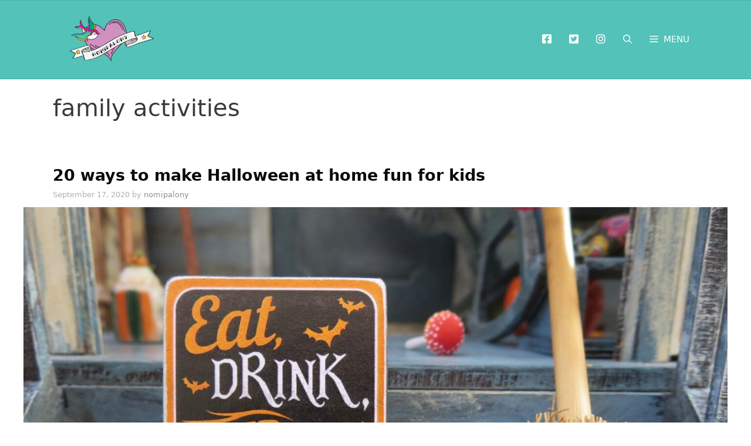

--- FILE ---
content_type: text/plain; charset=UTF-8
request_url: https://at.teads.tv/fpc?analytics_tag_id=PUB_13877&tfpvi=&gdpr_consent=&gdpr_status=0&gdpr_reason=0&ccpa_consent=&sv=prebid-v1
body_size: 56
content:
NTQwNmE4YTQtMTZlNi00ZGRjLTgwYTQtMjM3N2ExMThmNmQyIzYtNA==

--- FILE ---
content_type: text/plain; charset=UTF-8
request_url: https://at.teads.tv/fpc?analytics_tag_id=PUB_13877&tfpvi=NTQwNmE4YTQtMTZlNi00ZGRjLTgwYTQtMjM3N2ExMThmNmQyIzYtNA%3D%3D&gdpr_consent=&gdpr_status=0&gdpr_reason=0&ccpa_consent=&sv=prebid-v1
body_size: 56
content:
YTAxMWI4ODctNzE5Zi00M2NlLWE2YmYtMDc2OTk2NjlkZmRlIzAtMg==